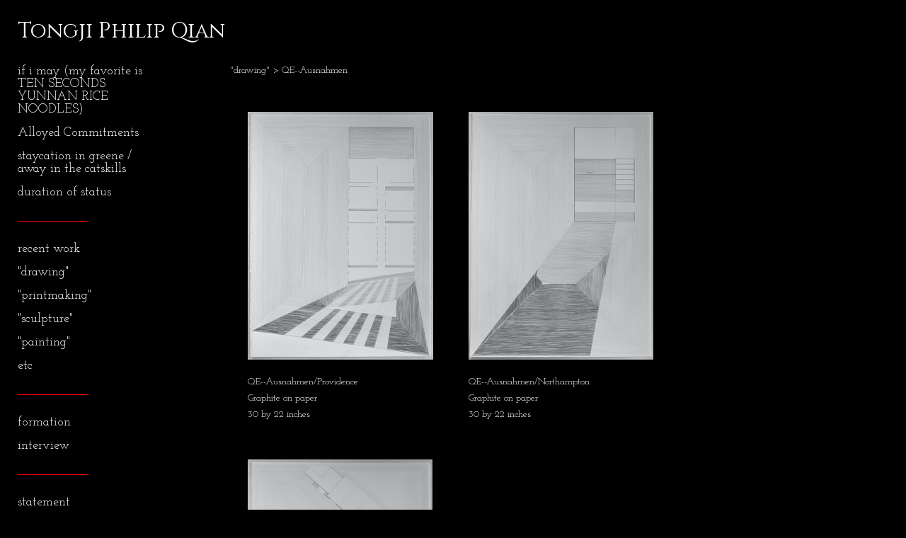

--- FILE ---
content_type: text/html; charset=UTF-8
request_url: https://tongjiphilipqian.com/-drawing----/qe-ausnahmen/1
body_size: 89003
content:
<!DOCTYPE html>
<html lang="en-us">
<head>

<title>Tongji Philip Qian  : "drawing" : QE--Ausnahmen</title>
<meta http-equiv="Content-Type" content="text/html; charset=utf-8">
<meta name="viewport" content="width=device-width,initial-scale=1.0,maximum-scale=2.0,user-scalable=no">
<meta name="google-site-verification" content="O8v8wkQI7R-4siR0Zt9bdf7EJDGxTZ_nFINpcbZad1k" />
<meta name="description" content="Artworks of Tongji Philip Qian">
<meta name="apple-mobile-web-app-capable" content="yes">
<meta http-equiv="X-UA-Compatible" content="IE=Edge" />
<meta property="og:title" content="Tongji Philip Qian" />
<link href="https://d1q9t4wl4zmqsg.cloudfront.net/v91/css/normalize.css" rel="stylesheet" type="text/css">
<link href="https://d1q9t4wl4zmqsg.cloudfront.net/v91/css/global.css" rel="stylesheet" type="text/css">
<link rel="icon" href="https://tongjiphilipqian.com/artistInfo/tongjiph/icon/favicon.ico?11513" type="image/x-icon" />
<link href="https://d1q9t4wl4zmqsg.cloudfront.net/v91/images/fontIcons-1-4/style.css" rel="stylesheet" type="text/css">
<link rel="stylesheet" type="text/css" href="https://d1q9t4wl4zmqsg.cloudfront.net/v91/js/lightbox/icLightbox.css" media="screen" /><link href="https://tongjiphilipqian.com/rss/news" rel="alternate" type="application/rss+xml" title="Tongji Philip Qian news feed" /><link rel="stylesheet" type="text/css" href="https://d1q9t4wl4zmqsg.cloudfront.net/v91/js/flyoutMenus/flyoutMenusVertical.css" media="screen" /><style>/* running fonts */

				.artistNameFontFamily {
					font-family: 'Cinzel';
				}
				
				.bodyFontFamily {
					font-family: 'Josefin Slab';
				}
				</style><link href="//fonts.googleapis.com/css?family=Cinzel|Josefin+Slab" rel="stylesheet" type="text/css"><style>
body {
	border-top:1px solid #000000;
	margin-top:-1px;
}

#rightCol,#leftCol {
	padding:0;
}




#emailSharingButtonContainer .icon-emailEnvelope {
	font-size:16px;
	color:#ffffff;
}


	
		.hRect,
		.vRect {
			background-color:#ffffff;
		}
		
		
		.shareStrip {
			display:none;
			z-index:10;
			/* background-color:#000000; */
			background-color:transparent;
		}
		
		#leftCol {
			padding-right:25px;
		}
		

		.artistNameLinkBlock {
			vertical-align:top;
		}
		
		
				
					#leftCol {
						min-width:125px;
						max-width:225px;
						width:auto;
					}
					
					#treeContainer, #navList {
						width:auto;
						min-width:0;
					}
				
				
		
		#treeContainer #ul1 li {
			max-width:100%;
		}
		
		#ul1 {
			margin-top:-11px;
		}
		
		
						
						#mainContainer {
							width:100%;
						}
						
						
					#rightCol {
						max-width:900px; 
						margin-left:250px;
					}
					
					
				
					

			body {
						text-align:left;
					}
				
				
				#navList {
					margin-left:0;
			
				}
				
				#ul1 {
					padding-left:0;
				}
					
				#leftCol {
					padding-left:25px;
					
				}
				
				.artistNameLinkBlock {
					margin-bottom:25px;
				}
				
				#rightCol {
					padding-top:36px;
				}
				
				#treeContainer,
				#navList {
					margin-top:0px;
				}
				
				.horizontalStandardLayoutItem {
					margin-left:25px;
				}
				
				#verticalHomePageImageContainer {
					margin:auto;
					display:inline-block;
				}
					
				#carouselContainer {
					padding-top:0;
				}
				
				#imageGalleryDescripSeparator,
				hr.nestedLinksItemSeparator,
				#articlesContainer .itemSeparator,
				#videoItemsContainer .itemSeparator,
				.biblioSectionContainer .itemSeparator {
					margin-left:25px;
				}
				
				#leftCol {
					position:absolute;
					top:25px;
				}
				

				#rightCol {
					display:block;
					top:25px;
				}
				
				
				#masthead {
					position:absolute;
				}
				
				#breadCrumbContainer, 
				#imageGalleryStatementLinkContainer, 
				{
					position:relative;
				}
				
					
		
			#mainContentContainer {
				
				min-width:620px;
			}
		
			.horizontalNavSeparator{
				border: none 0;
				width: 50%; 
				height: 1px;
				margin:10px 0 10px 0;
				border-bottom: 1px solid #ff0000;	
			}
			
			#horizontalStandardLayoutItemContainer {
				margin-left:0;
				display:block;
				margin:25px 0 25px 25px;
				text-align:center;
			}
			
		
			.footer {
				
				margin-top:35px; 
				text-align:center;
			}
			
			
			
			
	.footer {
		margin-top:0;
		margin-bottom:0;
		padding-top:0;
		padding-bottom:15px;
		opacity:0;
	}

	
			/*
			#treeContainer {
				min-width:225px;
			}

			#ul1 li, #navList {
				width:200px;
			}
			*/
			
		#loader {
			position:fixed;
			z-index:10000;
			top:0px;
			right:0px;
			padding:4px;
		}
		#ul1 ul	{
				display:none;
			}
			
			#ul1 ul.flyoutUlBlock {
				display:block;
			}
			
			#ul1 ul.flyoutUlNone {
				display:none;
			}
			
			
			.verticalLangMenu {
				position:fixed;
				bottom:auto;
				top:10px;
				right:20px;
				line-height: 1.3em;
			}
		

		#onSmallArtistName  {
			display:none;
		}

		@media screen and (max-width: 770px) {
			
			body,html {
				height:auto;
			}
				
			body {
				text-align:left;
			}

			#mainContainer {
				width:100%;
				margin:0 0 25px 0;
				padding:0;
			}

			#masthead {
				position:relative;
				height:auto;
				width:auto;
				padding:25px;
			}

			#masthead,
			#onSmallMenuBarsIcon {
				-moz-user-select: -moz-none;
				-khtml-user-select: none;
				-webkit-user-select: none;
				-ms-user-select: none;
				user-select: none;
			}


			#masthead #onSmallMenuBarsIcon,
			#topNavContainer #onSmallMenuBarsIcon,
			#masthead #onSmallMenuTextIcon,
			#topNavContainer #onSmallMenuTextIcon {
				display:block;
			}
			
			
			#flyoutMenusContainer,
			#navList,
			.onSmallDisplayBlock .artistNameElement {
				text-align:left;
			}
			
			#customNameImage {
				max-width:670px;
			}
			
			
			#topNavContainer {
			/*	position:absolute; */
				display:block !important;
				padding-left:0;
				padding-right:0;
				padding-top:15px;
				position:relative;
				text-align:center;
				border-bottom:0;
				width:100%;
			}
			
			
			#colsContainer {
				border:0;
			}
			
			#leftCol {
				position:absolute;
			}

			#leftCol #ul1.navTree {
				padding-left:0;
			}
			
			#rightCol {
				width:100%;
				min-width:inherit;
				max-width:inherit;
				margin-left:auto;
				margin-right:auto;
				border:0;
				display:block;
				padding-top:0;
				padding-right:0!important;
				text-align:center;
			}
			
			.artistNameLinkBlock .artistNameElement,
			#ul1,
			#navList {
				white-space:normal;
			}

			.artistNameLinkBlock .artistNameElement {
				letter-spacing:normal;
			}

			#navList li {
				display:block;
				margin-bottom:15px;
			}

			#ul1 ul,
			#ul1 ul ul,
			#ul1 ul ul ul,
			#ul1 ul.flyoutUlNone {
				position:relative;
				display:block;
				left:0;
			}

			/* horizontal tree fix*/
			#topNavContainer #ul1 li {
				display:block;

			}

			#topNavContainer  #ul1 li ul li {
				margin-left:25px;
			}

			.onSmallMenuIconBar {
				background-color:#c40202;
			}

			#onSmallMenuTextIcon {
				border-color:#c40202;
				color:#c40202;
				background-color:#000000;
			}

			
			#leftCol {
				display:none;
				background-color:#000000;
				padding-right:25px;
				padding-left:25px;

			}
			
			#leftCol .artistNameElement {
				margin-left:0;
			}
			
			#topNavContainer .artistNameLinkBlock  {
				display:block;
				padding-left:25px;
				padding-right:25px;
			}
			
			#topNavContainer .artistNameLinkBlock #customNameImage {
				padding-left:0;
				margin-left:0;
			}
			
			#topNavContainer .artistNameLinkBlock  .artistNameElement {
				padding:0;
				margin:0;
			}
			
			#topNavContainer.onSmallDisplayBlock {
				display:inline-block;
				width:inherit;
				text-align:left;
				position:absolute;
				background-color:#000000;
				top:0;
				z-index:102;
				padding-right:20px;
			}
			
			#flyoutMenusContainer.onSmallDisplayBlock,
			#leftCol.onSmallDisplayBlock {
				display:inline-block;
				width:inherit;
				padding-top:25px;
				top:0;
	
			}
			
			#flyoutMenusContainer {
				line-height:1.7em;
			}
			
			#navList {
				margin-top:15px;
			}
			
			#onSmallArtistName.onSmallDisplayBlock,
			#navList.onSmallDisplayBlock
			 {
				display:block;
			}

			.verticalLangMenu,
			.horizontalLangMenu,
			#navList,
			#flyoutMenusContainer,
			#leftCol.onSmallDisplayNone,
			#flyoutMenusContainer.onSmallDisplayNone,
			#navList.onSmallDisplayNone {
				display:none;
			}
			
			#onSmallVerticalMasthead,
			#onSmallArtistName {
				display:block;
			}	
			
			#horizontalNavBorder {
				display:none;
			}
			
			#breadCrumbContainer, #imageGalleryStatementLinkContainer, #navOnLeftTopPager, #backToGalleryTopArrowDiv {
				margin-top:0;
			}
			
			#backToGalleryTopArrowDiv {
				margin-bottom:25px;
			}
			
			#mainContentContainer,
			#rightCol #mainContentContainer {
				width:100%;
				min-width:0;
				margin-top:0;
				padding-top:0;
			}
			
			
			#carouselContainer {
				margin-left:0;
				padding-left:20px;
				text-align:left;
			}
			
			#carouselContainer .carouselLeftCol,
			#carouselLeftColInnerWrapper {
				margin-left:0;
				margin-right:0;
			}

			#frontImage
			 {
				margin:auto;
				padding-left:0;
			}
			
			
			
			#homePageImageInfoDiv,
			#homePageImageStatement {
				padding-left:0;
			}
			
			#frontImage {
				max-width:90%;
			}

			#verticalHomePageImageContainer > a,
			#verticalHomePageImageContainer img {
				display:block;
			}
			
			#mainContentContainer #verticalStandardContainer {
				width:100%;
				min-width:0;
				padding:20px 0 0 0;
				white-space:normal;
			}
			
			#verticalHomePageImageContainer {
				margin:auto;
				display:inline-block;
				padding-top:0;
				padding-bottom:20px;
			}
			
			#verticalHomePageImageContainer #slideshow {
				margin:20px;
			}
			
			.artImageContainer {
				text-align:center;
			}
			
			.artImageContainer .thumb img,
			#galleryBigItemContainer {
				margin-left:auto;
				margin-right:auto;
			}
			
			
			div.imageInfoBig {
				max-width:480px !important;
				min-width:0 !important;
			}
			
			
			#carouselTable .artImageContainer .thumb img {
				margin-left:0;
			}
			
			.jcarousel-clip-horizontal, .jcarousel-container-horizontal,#mycarouselContainerWrapper .jcarousel {
				width:auto !important;
			}
			
			.verticalNestedItemHeadingContainer {
				padding-left:0;
			}

			#verticalNestedItemsContainer,
			#verticalNestedItemsContainer .nestedItemContainer,
			#verticalNestedItemsContainer .nestedItemContainer .verticalNestedItemHeadingContainer {
				display:block;
			}
			
			.nestedHeaderTextLinkVertical,
			.verticalNestedItemDescripContainer {
				max-width:450px;
				display:block;
				margin-bottom:0px;
			}
			
			.verticalNestedItemDescripContainer {
				padding-left:0;
				display:block;
			}
			
			.verticalNestedItemHeadingContainer {
				margin-bottom:20px;
				padding-bottom:0;
			}
			
			#smallGridTable td {
				display:inline-block;
			}
			
			#smallGridTable td.smallGridCellNoContent {
				display:none;
			}
			
			#smallGridTable tr {
				display:inline;
			}
			

			.minRightSideWidth {
				min-width:0;
			}
			
			
			
			#textPageContainer,
			.textBlockWidth {
				max-width:450px;
				width:85% !important;
				padding-right:25px;
			}
			

			/* gallery conversions */

			#mainContentContainer #stackedContainer,
			#mainContentContainer #justifiedContainer {
				width:auto;
				min-width:0;
			}

			.justifiedStandardThumbPage {
				min-width:0 !important;
			}

			#mainContentContainer #slideshow,
			#mainContainer #slideshow {
				margin-left:20px;
				margin-right:20px;
			}
			
			#horizontalHomePageImageContainer #slideshow,
			#verticalHomePageImageContainer #slideshow {
				min-width:0 !important;
			}
			
			#horizontalStandardLayoutItemContainer {
				margin-left:25px;
			}
			.horizontalStandardLayoutItem {
				margin-left:0;
				margin-right:0;
			}

			#rightImageInfoDiv {
				display:block;
				margin-top:20px;
			}
			
			div.pdfIconFloatContainer {
				max-width:none;
			}
			
			.pdfIconContainer {
				margin-right:25px;
				margin-bottom:25px;
			}

			.footer {
				padding-top:0;
				padding-bottom:25px;
				margin:auto;
			}
			
			#longTextContainer {
				padding-left:0px;
				padding-right:0px;
			}
			
			.artImageContainer img,
			.artImageContainer .protectorContainer,
			#galleryBigItemContainer,
			#galleryBigItemContainer div.protectorContainer,
			#galleryBigItemContainer img,
			a#largeImage,
			.centeringDiv,
			#slideshow .thumb img,
			#horizontalHomePageImageContainer img,
			#horizontalHomePageImageContainer  div.protectorContainer,
			#verticalHomePageImageContainer,
			#verticalHomePageImageContainer #slideshow img,
			#verticalHomePageImageContainer div.protectorContainer,
			#frontImage,
			.footer,
			.verticalStandardItem,
			.imageItemContainer,
			.tumblr_posts,
			#blogPageContainer img,
			#textPageContainer img,
			.defaultImageVertical,
			.verticalNestedItemHeadingContainer,
			#customNameImage,
			.gridItemContainer,
			.gridItemContainer img,
			#flyoutMenusContainer.onSmallDisplayBlock, 
			#leftCol.onSmallDisplayBlock,
			.zoomContainer,
			.newsArticle,
			.newsArticleImage,
			.newsArticleText img,
			.artistNameLinkBlock,
			.artistNameElement img,
			.artistNameElement,
			#carouselContainer,
			#horizontalCarouselElementsContainer,
			#horizontalCarouselElementsContainer #carouselTable,
			#slideshow,
			#slideshow div.protectorContainer,
			#gridItemsContainer,
			#searchResultsContainer img
			 {
				max-width:100% !important;
				max-height:none !important;
				width:auto !important;
				height:auto !important;
				
			}
		
			
			.verticalNestedItemHeadingContainer {
				display:block;
			}
			
			#gridItemsContainer .clearingDiv {
				clear:none;
				display:none;
			}

			#justifiedContainer {
				display:block;
				text-align:center !important;
				margin:0 !important;
			}
			
	
			

			
			
			#carouselContainer {
				min-width:0 !important;
			}
			
			
			#horizontalCarouselElementsContainer #carouselTable {
				text-align:center;
			}
			
			#horizontalCarouselElementsContainer #carouselTable .imageItemContainer {
				display: inline-block;
			    margin: auto;
			}
			
			#slideshowCarouselContainer {
				visibility:hidden;
				position:fixed;
			}
			
			#slideshowContainer {
				text-align:center;
				padding-left:0!important;
				padding-right:0!important;
				margin:0;
			}
			
			#slideshow {
				text-align:left;
				display:block;
				max-width:100% !important;
				margin:auto;
			
			}
			
			
			#slideShowLoader,
			#slideshowPagingArrowsContainer {
				display:none !important;
			}
			
		
			#slideshow .slideShowImageDiv
			 {
				display:block !important;
				margin:0 0 40px 0 !important;
		
			}
			
			#slideshow .slideShowImageDiv object, 
			#slideshow .slideShowImageDiv iframe {
				margin:0 !important;
			}
			.onSmallBody #slideshowLoader {
				display:none;
			}
			
			#horizontalHomePageImageContainer #slideshow .slideShowImage,
			#verticalHomePageImageContainer #slideshow .slideShowImage {
				display:block !important;
				margin:0 0px 30px 0 !important;
			}
			
			#verticalHomePageImageContainer #slideshow {
				padding-right:0;
			}
			
			#slideshow .slideShowImageDiv img,
			#slideshow .imageInfoBig {
				margin-left:0 !important;
				margin-right:0 !important;
			}
			
			#slideshow .slideShowImageDiv img {
				visibility:visible !important;
			}
			
			.slideShowCarouselWrapper .jcarousel-skin-tango .jcarousel-container-horizontal {
				margin-left:auto;
			}
			
			#enlargedViewContent #enlargedViewPagingControls {
				margin-bottom:20px;
			}

			#enlargedViewContainer {
				margin-left:20px;
				margin-right:20px;
			}

			#enlargedViewContent {
				margin-left:0;
				margin-right:0;
				max-width:100%;
			}

			.videoItem > a > img {
			    height: auto;
			    max-width: 100%;
			}

			.biblioItemContainer {
				white-space:nowrap;
			}
			
			.biblioItemContainer .biblioItemIconContainer,
			.biblioItemContainer .bibItemDescrip {
				white-space:normal
			}
			
			.biblioItemContainer .bibItemDescrip {
				width:auto;
				max-width:60%;
			}
			
			.biblioItemContainer .biblioItemIconContainer {
				width:auto;
				min-width:30%;
			}
			
			.newsArticle {
				padding-right:25px;
			}
			.singleVideoSection {
				max-width:100%;
				display:block;
			}
				
					.horizontalStandardLayoutItem,
					.verticalStandardItem {
						display:block;
					}
					.imageItemContainer {
						margin-bottom:20px;
					}

					
					#mainContentContainer  {
						top:0;
					}

					
				#navList {
					margin-left:0;
				}
				
				#horizontalStandardLayoutItemContainer {
				margin-right:25px;
				}
					
					
						.footer{
							padding-left:25px;padding-right:25px;
						}
						
				
				#leftCol .artistNameLinkBlock {
					display:block;
					margin-bottom:20px;
					}

		}
		div.legacyLoaderCss > div { background-color:#cccccc;}
.largeArrowUp { font-size:10.8px;color:#c7c7c7;opacity:0.8; }
.largeArrowUp:hover { color:#c7c7c7; }
.largeArrowDown { font-size:10.8px;color:#c7c7c7;opacity:0.8; }
.largeArrowDown:hover { color:#c7c7c7; }
.largeArrowRight { font-size:21.6px;color:#c7c7c7;opacity:0.8; }
.largeArrowRight:hover { color:#c7c7c7; }
.largeArrowLeft { font-size:21.6px;color:#c7c7c7;opacity:0.8; }
.largeArrowLeft:hover { color:#c7c7c7; }
.smallArrowUp { font-size:6px;color:#c7c7c7;opacity:0.8; }
.smallArrowUp:hover { color:#c7c7c7; }
.smallArrowDown { font-size:6px;color:#c7c7c7;opacity:0.8; }
.smallArrowDown:hover { color:#c7c7c7; }
.smallArrowRight { font-size:12px;color:#c7c7c7;opacity:0.8; }
.smallArrowRight:hover { color:#c7c7c7; }
.smallArrowLeft { font-size:12px;color:#c7c7c7;opacity:0.8; }
.smallArrowLeft:hover { color:#c7c7c7; }
.close { font-size:12px;color:#c7c7c7;opacity:1; }
.close:hover { color:#c7c7c7; }
.pdfTextPages { font-size:16px;color:#b33d3d;opacity:1; }
.pdfTextPages:hover { color:#b33d3d; }
.buy { font-size:15px;color:#e0e0e0;opacity:1; }
.buy:hover { color:#e0e0e0; }
.cart { font-size:15px;color:#e0e0e0;opacity:1; }
.cart:hover { color:#e0e0e0; }
.pause { font-size:12px;color:#c7c7c7;opacity:1; }
.pause:hover { color:#c7c7c7; }


body {
	color:#ffffff; 
	background-color:#000000; 
	font-size:16px; 
	background-image: none;
/*	line-height:18px; */
}

.legacyLoaderCss > div {
	background-color:#ffffff; 
}

.artistNameElement {
	font-size:30px;
	line-height:38px;
	color:#ffffff;
	letter-spacing:0em;
}

/* move to global.css */
.artistNameLinkBlock {
	line-height:0;
}


a,  
.bodyEmph,
.langSelected 
{color:#ffffff;}


a 
	{
		color:#ffffff;
		text-decoration:underline;
	}

		a:hover,
		.bodyEmph:hover
			{
				text-decoration:none;
				color:#ffffff;
			}
		
		
		a.navBold,
		.nonLinkedParent.navBold,
		.shareLabelText,
		.shareStripItem,
		.shareStripIcon {
			font-size:18px;
		}
		
		a.nav,
		.nonLinkedParent.nav,
		#treeContainer.list .nonLinkedParent.nav:hover,
		a.trigger,
		.nonLinkedParent.trigger {
			color:#ffffff;
			text-decoration:none;
			font-size:18px;
		}
		
		
		
		
				.navTreeItem {
					padding-top:15px;
					line-height:18px;
				}

				#navList li {
					margin-bottom:15px;
					line-height:18px;
				}

				.horizontalNavSeparator {
					margin-top:15px;
					margin-bottom:15px;
				}

				
				a.nav:hover,
				.nonLinkedParent.nav:hover,
				a.trigger:hover,
				.nonLinkedParent.trigger:hover {
					text-decoration:underline;
					color:#de1818;
				}
				
		.listTab 
			{
			 	background-color:#000000;
			}
			.imageInfo
	{
		font-size:14px;
		/* line-height:18px; */
	}	
	
	.pagingWithArrowsText {
		font-size:14px;
		/* padding-top:0px; */
	}
	
 	.galleryPager,
	#breadCrumbContainer,
	#lightbox-image-details-currentNumber,
	#imageGalleryStatementLink {
		font-size:14px;	
	}

.footer, 
.footer a, 
.footer a:hover, 
.lightGray
	{
		color:#ffffff; 
		text-decoration:none; 
		font-size:10px
	}

.imageInfoBig
	{
		font-size:16px;
	}
.itemSeparator {
	border-bottom:1px solid #cccccc;
}





		
				/* Advanced Custom CSS Begin */
				#navId-230,
#navId-28,
#navId-231,
#navId-246,
#navId-247,
#navId-237,
#navId-206 {
    

 /* font-weight:bold; */
    /* color:#CCC; */
    
}

/* Text link below images style */
.imageInfoDescrip > a {

    /* font-weight:bold; */
    color:#E30202;
    /* text-decoration:underline; */
}

#rightCol {
    margin-left:300px;
}

/* Remove custom left margin on mobile */
.onSmallBody #rightCol {
    margin-left:auto;
}

/* Mobile menu font size */
#onSmallMenuTextIcon {
    font-size: 18px;
}

/* Force the width of the home page image */
#frontImage {
    max-width:600px;
}
				/* Advanced Custom CSS End */
			</style><script type="text/javascript" src="https://d1q9t4wl4zmqsg.cloudfront.net/v91/js/jquery.js"></script>
<script type="text/javascript" src="https://d1q9t4wl4zmqsg.cloudfront.net/v91/js/smartScroll.js"></script>

<script type="text/javascript" src="https://d1q9t4wl4zmqsg.cloudfront.net/v91/js/jquery.imagesloaded.min.js"></script><script type="text/javascript" src="https://d1q9t4wl4zmqsg.cloudfront.net/v91/js/global.js"></script>
<script async src="https://www.googletagmanager.com/gtag/js?id=UA-54128911-1"></script>
<script>
  window.dataLayer = window.dataLayer || [];
  function gtag(){dataLayer.push(arguments);}
  gtag('js', new Date());
  gtag('config', 'UA-54128911-1', { 'send_page_view': false });

  // shim the old ga function for pageviews
  window.gaLegacy = function(eventAction, eventType, eventProperty, eventValue, eventDescription) {
  	var path = window.location.pathname;
	if(window.location.pathname && (window.location.pathname.length === 0 || window.location.pathname.substring(0, 1) !== '/'))
	{
		path = '/' + path;
	}
	console.log('sent ga page view');
	if(eventAction == 'send')
	{
		if(eventType == 'pageview')
		{
			window.gtag('event', 'page_view', {
				page_location: document.location.href,
				page_path: path,
				page_title: document.title
			});
		}
		else 
		{
			window.gtag('event', eventType, {
				eventProperty: eventValue,
				eventDescription: eventDescription
			});
		}
		
	}
	
  }

</script>
						<script>

var url = document.URL;
url = url.split('?')[0].replace('&previewMode=yes','');
var urlArr = url.split('/');
var urlArrLen = urlArr.length;
var urlLastDir = urlArr[urlArrLen - 1];
var urlSecondToLastDir = urlArr[urlArrLen - 2];
var urlThirdToLastDir = urlArr[urlArrLen - 3];

var randomToken = '11513';
var imagePath = 'https://d3zr9vspdnjxi.cloudfront.net/';
var webPath = 'https://tongjiphilipqian.com/';
var accountName = 'tongjiph';
var useGoogleAnalytics = '1';
var useSmartScroll = 1;
var hp = 1;
var imageCdn = 'https://d1q9t4wl4zmqsg.cloudfront.net/v91/';
var smallArrowRight = '<span class="icon-corner-right-3-arrow smallArrowRight smallArrow" aria-label="Right arrow"></span>';
var smallArrowLeft = '<span class="icon-corner-left-3-arrow smallArrowLeft smallArrow" aria-label="Left arrow"></span>';
var smallArrowRightDown = '';
var smallArrowLeftDown = '';
var enableLegacyMouseovers = '1';
var resizeForSmallScreens = '1';
var deviceType = 'computer';
var onSmallBreakPoint = 770;
var siteVersion = 91;
var urlDescriptionToShare = encodeURIComponent('Tongji Philip Qian');
var urlToShare = encodeURIComponent(webPath);
var twitterButtonUrl = 'root';
var urlNamePrefix = '-drawing----/';
var currentNavUrlName = 'qe-ausnahmen';
var twitterName = '';
var pageNumber = '1';
var useCarousel = '';
var useStacked = '';
var lightboxPageNumber = '';
var lightBoxImagePath = 'biggest';
var icLightboxIsSet = false;
var autoLaunchLightbox = false;
var usePushState = '1';
var firstLoad = '1';
var galleryHasPaging = '1';
var fixedMainNav = '1';
var displaySuperSizedLoader = 1;
var scaleSlideShow = '';
var onHomePage = false;
var homePageImageOption = '0';
var enlargedViewOn = false;
var pageType = 'gall';
var zoomMultiple = false;
var bordersOn = '0';
var fadeInImages = '0';
var mobileMenuOpen = false;
var mobileNavStyle = 'animateDown';
var stickyFooter = '1';
var lightboxLoader = '<div aria-busy="true" class="legacyLoaderCss lightboxLoader loading"><div class="loadingBox1"></div><div class="loadingBox2"></div><div class="loadingBox3"></div></div>';
var makeIcVideosResponsive = 1;
</script>

<script>
$(document).ready(function(){
	$('.thumb').click(function(e)
	{
	    e.preventDefault();
	});
});

</script>
</head>


	<body  class="bodyFontFamily navPositionLeft pageTypeGall" id="gall324"><div id="mainContainer">
	<div id="masthead" class="cf">
				
			<script>
				
			$(document).ready(function(){

						var originalLeftColVisibility = $('#leftCol').is(':visible');
						
						$(window).scroll(function(){

							if( mobileMenuOpen == false)
							{
								smartScrollVertical(originalLeftColVisibility);
							}
							

						});

						$(window).resize(function(){
							smartScrollVertical(originalLeftColVisibility);
						});

						$(window).on( 'DOMMouseScroll mousewheel', function ( event ) {
							//smartScrollVertical(originalLeftColVisibility);
						});
			});
				
			</script>
			
			<div id="onSmallArtistName"><a role="heading" aria-level="1" href="https://tongjiphilipqian.com/" class="artistNameLinkBlock"><span class="artistNameElement artistNameFontFamily">Tongji Philip Qian</span></a></div><div aria-label="Mobile navigation toggle" id="onSmallMenuBarsIcon" data-orientation="left">
								<div class="onSmallMenuIconBar"></div>
								<div class="onSmallMenuIconBar"></div>
								<div class="onSmallMenuIconBar"></div>
						  </div></div>
<div id="colsContainer">	
	<div id="leftCol">
			<a role="heading" aria-level="1" href="https://tongjiphilipqian.com/" class="artistNameLinkBlock"><span class="artistNameElement artistNameFontFamily">Tongji Philip Qian</span></a><div id="treeContainer" class="doubleBottomMargin flyout">
<ul id="ul1"  class="navTree   navTable">
<li id="navId-381" class="navTreeItem" ><a href="https://tongjiphilipqian.com/if-i-may-my-favorite-is-ten-seconds-yunnan-rice-noodles-"  class="nav"> if i may (my favorite is TEN SECONDS YUNNAN RICE NOODLES) </a>
<li id="navId-376" class="navTreeItem" ><a href="https://tongjiphilipqian.com/alloyed-commitments"  class="nav"> Alloyed Commitments </a>
<li id="navId-351" class="navTreeItem" ><a href="https://tongjiphilipqian.com/staycation-in-greene-away-in-the-catskills"  class="nav"> staycation in greene / away in the catskills </a>
<li id="navId-340" class="navTreeItem" ><a href="https://tongjiphilipqian.com/duration-of-status"  class="nav"> duration of status </a>
<li id="navId-347" class="navTreeItem" ><div class="horizontalNavSeparator"></div>
<li id="navId-247" class="navTreeItem" ><a href="https://tongjiphilipqian.com/recent-work"  class="nav"> recent work </a>
<li id="navId-231" class="navTreeItem" ><a href="https://tongjiphilipqian.com/-drawing----"  class="nav"> "drawing" </a>

<ul id="ul2"  class="navTree listTab ">
<li id="navId-380" class="navTreeItem" ><a href="https://tongjiphilipqian.com/-drawing----/no-risk-hour-vii"  class="nav"> No-risk Hour VII </a>
<li id="navId-378" class="navTreeItem" ><a href="https://tongjiphilipqian.com/-drawing----/lunch-break-drawings"  class="nav"> Lunch Break Drawings </a>
<li id="navId-374" class="navTreeItem" ><a href="https://tongjiphilipqian.com/-drawing----/wind-light"  class="nav"> Wind Light </a>
<li id="navId-373" class="navTreeItem" ><a href="https://tongjiphilipqian.com/-drawing----/question-mark"  class="nav"> Question Mark </a>
<li id="navId-372" class="navTreeItem" ><a href="https://tongjiphilipqian.com/-drawing----/fensterblumen"  class="nav"> Fensterblumen </a>
<li id="navId-370" class="navTreeItem" ><a href="https://tongjiphilipqian.com/-drawing----/ay-bee-see"  class="nav"> Ay Bee See </a>
<li id="navId-367" class="navTreeItem" ><a href="https://tongjiphilipqian.com/-drawing----/at-least-occasionally"  class="nav"> At Least Occasionally </a>
<li id="navId-366" class="navTreeItem" ><a href="https://tongjiphilipqian.com/-drawing----/loss-of-lust"  class="nav"> Loss of Lust </a>
<li id="navId-365" class="navTreeItem" ><a href="https://tongjiphilipqian.com/-drawing----/soft-opening"  class="nav"> Soft Opening </a>
<li id="navId-364" class="navTreeItem" ><a href="https://tongjiphilipqian.com/-drawing----/door-clinic"  class="nav"> Door Clinic </a>
<li id="navId-363" class="navTreeItem" ><a href="https://tongjiphilipqian.com/-drawing----/the-plausibility-of-expressions"  class="nav"> The Plausibility of Expressions </a>
<li id="navId-361" class="navTreeItem" ><a href="https://tongjiphilipqian.com/-drawing----/music-city"  class="nav"> Music City </a>
<li id="navId-359" class="navTreeItem" ><a href="https://tongjiphilipqian.com/-drawing----/elevated-niches"  class="nav"> Elevated Niches </a>
<li id="navId-357" class="navTreeItem" ><a href="https://tongjiphilipqian.com/-drawing----/a-planting-conumdrum"  class="nav"> A Planting Conumdrum </a>
<li id="navId-356" class="navTreeItem" ><a href="https://tongjiphilipqian.com/-drawing----/save-the-mustard"  class="nav"> Save the Mustard </a>
<li id="navId-342" class="navTreeItem" ><a href="https://tongjiphilipqian.com/-drawing----/to-from-chicago-with-thanks"  class="nav"> To/From Chicago with Thanks </a>
<li id="navId-341" class="navTreeItem" ><a href="https://tongjiphilipqian.com/-drawing----/three-three-four-fur"  class="nav"> Three-three Four-fur </a>
<li id="navId-339" class="navTreeItem" ><a href="https://tongjiphilipqian.com/-drawing----/ten-minute-holidays-drawings"  class="nav"> Ten-minute Holidays Drawings </a>
<li id="navId-337" class="navTreeItem" ><a href="https://tongjiphilipqian.com/-drawing----/songs-of-nature"  class="nav"> Songs of Nature </a>
<li id="navId-335" class="navTreeItem" ><a href="https://tongjiphilipqian.com/-drawing----/left-and-right-footed-drawings"  class="nav"> Left- and Right-footed Drawings </a>
<li id="navId-332" class="navTreeItem" ><a href="https://tongjiphilipqian.com/-drawing----/summer-tautologies"  class="nav"> Summer Tautologies </a>
<li id="navId-331" class="navTreeItem" ><a href="https://tongjiphilipqian.com/-drawing----/a-rectangle-drawn-by-the-right-hand-and-everything-else-by-the-other"  class="nav"> A Rectangle Drawn By The Right Hand And Everything Else By The Other </a>
<li id="navId-330" class="navTreeItem" ><a href="https://tongjiphilipqian.com/-drawing----/simultaneous-drawings"  class="nav"> Simultaneous Drawings </a>
<li id="navId-328" class="navTreeItem" ><a href="https://tongjiphilipqian.com/-drawing----/trilateral-negotiation"  class="nav"> Trilateral Negotiation </a>
<li id="navId-327" class="navTreeItem" ><a href="https://tongjiphilipqian.com/-drawing----/temporary-fonts"  class="nav"> Temporary Fonts </a>
<li id="navId-325" class="navTreeItem" ><a href="https://tongjiphilipqian.com/-drawing----/international-grids"  class="nav"> International Grids </a>
<li id="navId-324" class="navTreeItem" ><a href="https://tongjiphilipqian.com/-drawing----/qe-ausnahmen"  class="navBold"> QE--Ausnahmen </a>
<li id="navId-323" class="navTreeItem" ><a href="https://tongjiphilipqian.com/-drawing----/senza-equilibrio"  class="nav"> Senza Equilibrio </a>
<li id="navId-322" class="navTreeItem" ><a href="https://tongjiphilipqian.com/-drawing----/ridgeway-not-dainite"  class="nav"> Ridgeway Not Dainite </a>
<li id="navId-320" class="navTreeItem" ><a href="https://tongjiphilipqian.com/-drawing----/w-i-s"  class="nav"> W-I-S </a>
<li id="navId-318" class="navTreeItem" ><a href="https://tongjiphilipqian.com/-drawing----/friday-and-every-three-sundays"  class="nav"> Friday and Every Three Sundays </a>
<li id="navId-316" class="navTreeItem" ><a href="https://tongjiphilipqian.com/-drawing----/haus"  class="nav"> Haus </a>
<li id="navId-315" class="navTreeItem" ><a href="https://tongjiphilipqian.com/-drawing----/wunderground"  class="nav"> Wunderground </a>
<li id="navId-314" class="navTreeItem" ><a href="https://tongjiphilipqian.com/-drawing----/after-marfa"  class="nav"> After Marfa </a>
<li id="navId-313" class="navTreeItem" ><a href="https://tongjiphilipqian.com/-drawing----/dopo-spoleto"  class="nav"> Dopo Spoleto </a>
<li id="navId-312" class="navTreeItem" ><a href="https://tongjiphilipqian.com/-drawing----/homage-to-yukata-xx-yy-xy-yx-"  class="nav"> Homage to Yukata (xx, yy, xy, yx) </a>
<li id="navId-310" class="navTreeItem" ><a href="https://tongjiphilipqian.com/-drawing----/kino-spielraum"  class="nav"> Kino--Spielraum </a>
<li id="navId-306" class="navTreeItem" ><a href="https://tongjiphilipqian.com/-drawing----/no-risk-hour"  class="nav"> No-risk Hour </a>
<li id="navId-302" class="navTreeItem" ><a href="https://tongjiphilipqian.com/-drawing----/before-cpp"  class="nav"> Before CPP </a>
<li id="navId-301" class="navTreeItem" ><a href="https://tongjiphilipqian.com/-drawing----/homage-to-p-w-----"  class="nav"> Homage to "P.W."  </a>
<li id="navId-300" class="navTreeItem" ><a href="https://tongjiphilipqian.com/-drawing----/alten"  class="nav"> Alten </a>
<li id="navId-299" class="navTreeItem" ><a href="https://tongjiphilipqian.com/-drawing----/das-leben-der"  class="nav"> Das Leben Der </a>
<li id="navId-298" class="navTreeItem" ><a href="https://tongjiphilipqian.com/-drawing----/joe"  class="nav"> JoE </a>
<li id="navId-228" class="navTreeItem" ><a href="https://tongjiphilipqian.com/-drawing----/sight-size-portraiture"  class="nav"> Sight-size Portraiture </a>
<li id="navId-222" class="navTreeItem" ><a href="https://tongjiphilipqian.com/-drawing----/architectural-drawing"  class="nav"> Architectural Drawing </a>
<li id="navId-259" class="navTreeItem" ><a href="https://tongjiphilipqian.com/-drawing----/miscellaneous"  class="nav"> Miscellaneous </a>

</ul>
<li id="navId-28" class="navTreeItem" ><a href="https://tongjiphilipqian.com/-printmaking----"  class="nav"> "printmaking" </a>

<ul id="ul3"  class="navTree listTab ">
<li id="navId-243" class="navTreeItem" ><a href="https://tongjiphilipqian.com/-printmaking----/woodblock-prints"  class="nav"> Woodblock Prints </a>

<ul id="ul4"  class="navTree listTab ">
<li id="navId-304" class="navTreeItem" ><a href="https://tongjiphilipqian.com/-printmaking----/woodblock-prints/points-of-interest"  class="nav"> Points of Interest </a>
<li id="navId-279" class="navTreeItem" ><a href="https://tongjiphilipqian.com/-printmaking----/woodblock-prints/-disquality----"  class="nav"> "Disquality" </a>
<li id="navId-272" class="navTreeItem" ><a href="https://tongjiphilipqian.com/-printmaking----/woodblock-prints/chance-and-forms-2016"  class="nav"> Chance and Forms 2016 </a>
<li id="navId-270" class="navTreeItem" ><a href="https://tongjiphilipqian.com/-printmaking----/woodblock-prints/i-ching-in-progress"  class="nav"> I Ching in Progress </a>
<li id="navId-266" class="navTreeItem" ><a href="https://tongjiphilipqian.com/-printmaking----/woodblock-prints/chance-and-i-ching"  class="nav"> Chance and I Ching </a>
<li id="navId-264" class="navTreeItem" ><a href="https://tongjiphilipqian.com/-printmaking----/woodblock-prints/a-print-a-day-for-25-days"  class="nav"> A Print a Day for 25 Days </a>
<li id="navId-263" class="navTreeItem" ><a href="https://tongjiphilipqian.com/-printmaking----/woodblock-prints/chance-and-forms-original"  class="nav"> Chance and Forms Original </a>
<li id="navId-245" class="navTreeItem" ><a href="https://tongjiphilipqian.com/-printmaking----/woodblock-prints/a-square-for-sol-lewitt-s-quadrangle"  class="nav"> A Square for Sol LeWitt's Quadrangle </a>
<li id="navId-244" class="navTreeItem" ><a href="https://tongjiphilipqian.com/-printmaking----/woodblock-prints/constructivism"  class="nav"> Constructivism </a>
<li id="navId-258" class="navTreeItem" ><a href="https://tongjiphilipqian.com/-printmaking----/woodblock-prints/miscellaneous"  class="nav"> Miscellaneous </a>

</ul>
<li id="navId-282" class="navTreeItem" ><a href="https://tongjiphilipqian.com/-printmaking----/intaglio-prints"  class="nav"> Intaglio Prints </a>
<li id="navId-267" class="navTreeItem" ><a href="https://tongjiphilipqian.com/-printmaking----/silkscreen-prints"  class="nav"> Silkscreen Prints </a>

<ul id="ul5"  class="navTree listTab ">
<li id="navId-296" class="navTreeItem" ><a href="https://tongjiphilipqian.com/-printmaking----/silkscreen-prints/to"  class="nav"> To </a>
<li id="navId-291" class="navTreeItem" ><a href="https://tongjiphilipqian.com/-printmaking----/silkscreen-prints/o-e-"  class="nav"> O.E. </a>
<li id="navId-224" class="navTreeItem" ><a href="https://tongjiphilipqian.com/-printmaking----/silkscreen-prints/silk-screen-on-polymer-clay"  class="nav"> Silk Screen on Polymer Clay </a>
<li id="navId-268" class="navTreeItem" ><a href="https://tongjiphilipqian.com/-printmaking----/silkscreen-prints/miscellaneous"  class="nav"> Miscellaneous </a>

</ul>
<li id="navId-276" class="navTreeItem" ><a href="https://tongjiphilipqian.com/-printmaking----/monotype-prints"  class="nav"> Monotype Prints </a>

<ul id="ul6"  class="navTree listTab ">
<li id="navId-277" class="navTreeItem" ><a href="https://tongjiphilipqian.com/-printmaking----/monotype-prints/untitled"  class="nav"> Untitled </a>
<li id="navId-278" class="navTreeItem" ><a href="https://tongjiphilipqian.com/-printmaking----/monotype-prints/miscellaneous"  class="nav"> Miscellaneous </a>

</ul>
<li id="navId-1" class="navTreeItem" ><a href="https://tongjiphilipqian.com/-printmaking----/around-books"  class="nav"> Around Books </a>

</ul>
<li id="navId-230" class="navTreeItem" ><a href="https://tongjiphilipqian.com/-sculpture----"  class="nav"> "sculpture" </a>

<ul id="ul7"  class="navTree listTab ">
<li id="navId-377" class="navTreeItem" ><a href="https://tongjiphilipqian.com/-sculpture----/perfect-days"  class="nav"> Perfect Days </a>
<li id="navId-354" class="navTreeItem" ><a href="https://tongjiphilipqian.com/-sculpture----/a-plant-conundrum"  class="nav"> A Plant Conundrum </a>
<li id="navId-352" class="navTreeItem" ><a href="https://tongjiphilipqian.com/-sculpture----/negative-one"  class="nav"> Negative One </a>
<li id="navId-338" class="navTreeItem" ><a href="https://tongjiphilipqian.com/-sculpture----/six-tenants"  class="nav"> Six Tenants </a>
<li id="navId-336" class="navTreeItem" ><a href="https://tongjiphilipqian.com/-sculpture----/no-risk-hour-iv"  class="nav"> No-risk Hour IV </a>
<li id="navId-329" class="navTreeItem" ><a href="https://tongjiphilipqian.com/-sculpture----/with-rockburne-s-padua-dreams"  class="nav"> With Rockburne's Padua Dreams </a>
<li id="navId-321" class="navTreeItem" ><a href="https://tongjiphilipqian.com/-sculpture----/friday-and-every-three-sundays"  class="nav"> Friday and Every Three Sundays </a>
<li id="navId-319" class="navTreeItem" ><a href="https://tongjiphilipqian.com/-sculpture----/the-collector-of-lives"  class="nav"> The Collector of Lives </a>
<li id="navId-317" class="navTreeItem" ><a href="https://tongjiphilipqian.com/-sculpture----/weathering"  class="nav"> Weathering </a>
<li id="navId-307" class="navTreeItem" ><a href="https://tongjiphilipqian.com/-sculpture----/sculpted-sinopia"  class="nav"> Sculpted Sinopia </a>
<li id="navId-285" class="navTreeItem" ><a href="https://tongjiphilipqian.com/-sculpture----/cabin"  class="nav"> Cabin </a>
<li id="navId-260" class="navTreeItem" ><a href="https://tongjiphilipqian.com/-sculpture----/dimensillusion"  class="nav"> Dimensillusion </a>
<li id="navId-256" class="navTreeItem" ><a href="https://tongjiphilipqian.com/-sculpture----/dimensillusional-heir"  class="nav"> Dimensillusional Heir </a>
<li id="navId-227" class="navTreeItem" ><a href="https://tongjiphilipqian.com/-sculpture----/-to-interlock--"  class="nav"> "To Interlock" </a>
<li id="navId-232" class="navTreeItem" ><a href="https://tongjiphilipqian.com/-sculpture----/a-memorial-to-the-functionality-of-pedestals"  class="nav"> A Memorial to the Functionality of Pedestals </a>
<li id="navId-236" class="navTreeItem" ><a href="https://tongjiphilipqian.com/-sculpture----/bound-by-architectural-reality"  class="nav"> Bound by Architectural Reality </a>
<li id="navId-257" class="navTreeItem" ><a href="https://tongjiphilipqian.com/-sculpture----/miscellaneous"  class="nav"> Miscellaneous </a>

</ul>
<li id="navId-246" class="navTreeItem" ><a href="https://tongjiphilipqian.com/-painting----"  class="nav"> "painting" </a>

<ul id="ul8"  class="navTree listTab ">
<li id="navId-371" class="navTreeItem" ><a href="https://tongjiphilipqian.com/-painting----/aperol-spritz"  class="nav"> Aperol Spritz </a>
<li id="navId-362" class="navTreeItem" ><a href="https://tongjiphilipqian.com/-painting----/kalven-kelvin-calvin"  class="nav"> kalven/kelvin/calvin </a>
<li id="navId-358" class="navTreeItem" ><a href="https://tongjiphilipqian.com/-painting----/c160va"  class="nav"> C160VA </a>
<li id="navId-334" class="navTreeItem" ><a href="https://tongjiphilipqian.com/-painting----/the-guston-yuyan"  class="nav"> The Guston Yuyan </a>
<li id="navId-311" class="navTreeItem" ><a href="https://tongjiphilipqian.com/-painting----/untertitel"  class="nav"> Untertitel </a>
<li id="navId-305" class="navTreeItem" ><a href="https://tongjiphilipqian.com/-painting----/r-1-3-1-4-r"  class="nav"> R 1.3/1.4 R </a>
<li id="navId-288" class="navTreeItem" ><a href="https://tongjiphilipqian.com/-painting----/einheit"  class="nav"> Einheit </a>
<li id="navId-284" class="navTreeItem" ><a href="https://tongjiphilipqian.com/-painting----/the-field-of-printmaking"  class="nav"> The Field of Printmaking </a>
<li id="navId-283" class="navTreeItem" ><a href="https://tongjiphilipqian.com/-painting----/201-edition-numbers"  class="nav"> 201 Edition Numbers </a>
<li id="navId-269" class="navTreeItem" ><a href="https://tongjiphilipqian.com/-painting----/chance-paintings"  class="nav"> Chance Paintings </a>
<li id="navId-221" class="navTreeItem" ><a href="https://tongjiphilipqian.com/-painting----/homage-to-johns-rauschenberg-and-lewitt"  class="nav"> Homage to Johns, Rauschenberg, and LeWitt </a>

</ul>
<li id="navId-289" class="navTreeItem" ><a href="https://tongjiphilipqian.com/etc"  class="nav"> etc </a>

<ul id="ul9"  class="navTree listTab ">
<li id="navId-355" class="navTreeItem" ><a href="https://tongjiphilipqian.com/etc/no-risk-hour-v"  class="nav"> No-risk Hour V </a>
<li id="navId-353" class="navTreeItem" ><a href="https://tongjiphilipqian.com/etc/a-key-to-the-catskills"  class="nav"> A Key to the Catskills </a>
<li id="navId-348" class="navTreeItem" ><a href="https://tongjiphilipqian.com/etc/-see-you-soon----"  class="nav"> "see you soon" </a>
<li id="navId-333" class="navTreeItem" ><a href="https://tongjiphilipqian.com/etc/thirty-four-condition-reports"  class="nav"> Thirty-four Condition Reports </a>
<li id="navId-303" class="navTreeItem" ><a href="https://tongjiphilipqian.com/etc/verso"  class="nav"> verso </a>
<li id="navId-297" class="navTreeItem" ><a href="https://tongjiphilipqian.com/etc/to-installation"  class="nav"> To Installation </a>
<li id="navId-295" class="navTreeItem" ><a href="https://tongjiphilipqian.com/etc/outlet"  class="nav"> Outlet  </a>
<li id="navId-293" class="navTreeItem" ><a href="https://tongjiphilipqian.com/etc/o-e-installation"  class="nav"> O.E. Installation </a>
<li id="navId-290" class="navTreeItem" ><a href="https://tongjiphilipqian.com/etc/one-to-forty-man-and-machine"  class="nav"> One to Forty / Man and Machine </a>
<li id="navId-287" class="navTreeItem" ><a href="https://tongjiphilipqian.com/etc/miscellaneous"  class="nav"> Miscellaneous </a>

</ul>
<li id="navId-360" class="navTreeItem" ><div class="horizontalNavSeparator"></div>
<li id="navId-237" class="navTreeItem" ><a href="https://tongjiphilipqian.com/formation"  class="nav"> formation </a>

<ul id="ul10"  class="navTree listTab ">
<li id="navId-248" class="navTreeItem" ><a href="https://tongjiphilipqian.com/formation/2015-student-work-presentation"  class="nav"> 2015 Student Work Presentation </a>

<ul id="ul11"  class="navTree listTab ">
<li id="navId-251" class="navTreeItem" ><a href="https://tongjiphilipqian.com/formation/2015-student-work-presentation/first-grade"  class="nav"> First Grade </a>
<li id="navId-249" class="navTreeItem" ><a href="https://tongjiphilipqian.com/formation/2015-student-work-presentation/second-grade"  class="nav"> Second Grade </a>
<li id="navId-250" class="navTreeItem" ><a href="https://tongjiphilipqian.com/formation/2015-student-work-presentation/third-grade"  class="nav"> Third Grade </a>
<li id="navId-239" class="navTreeItem" ><a href="https://tongjiphilipqian.com/formation/2015-student-work-presentation/fourth-grade"  class="nav"> Fourth Grade </a>
<li id="navId-252" class="navTreeItem" ><a href="https://tongjiphilipqian.com/formation/2015-student-work-presentation/fifth-grade"  class="nav"> Fifth Grade </a>
<li id="navId-253" class="navTreeItem" ><a href="https://tongjiphilipqian.com/formation/2015-student-work-presentation/sixth-grade"  class="nav"> Sixth Grade </a>
<li id="navId-254" class="navTreeItem" ><a href="https://tongjiphilipqian.com/formation/2015-student-work-presentation/seventh-grade"  class="nav"> Seventh Grade </a>
<li id="navId-255" class="navTreeItem" ><a href="https://tongjiphilipqian.com/formation/2015-student-work-presentation/eighth-grade"  class="nav"> Eighth Grade </a>

</ul>
<li id="navId-240" class="navTreeItem" ><a href="https://tongjiphilipqian.com/formation/2014-end-of-semester-drum-ensemble"  class="nav"> 2014 End-of-Semester Drum Ensemble </a>
<li id="navId-241" class="navTreeItem" ><a href="https://tongjiphilipqian.com/formation/2013-end-of-semester-drum-ensemble"  class="nav"> 2013 End-of-Semester Drum Ensemble </a>

</ul>
<li id="navId-326" class="navTreeItem" ><a href="https://tongjiphilipqian.com/interview"  class="nav"> interview </a>
<li id="navId-206" class="navTreeItem" ><div class="horizontalNavSeparator"></div>
<li id="navId-189" class="navTreeItem" ><a href="https://tongjiphilipqian.com/statement"  class="nav"> statement </a>
<li id="navId-190" class="navTreeItem" ><a href="https://tongjiphilipqian.com/info"  class="nav"> info </a>
<li id="navId-7" class="navTreeItem" ><a href="https://tongjiphilipqian.com/contact"  class="nav"> contact </a>
</ul></div>	
		</div>
	<div role="main" id="rightCol">			 
  <div id="mainContentContainer">
<style>


#verticalStandardContainer {
	text-align:center;
	display:block;
	}



		#rightCol {
			max-width:80% !important;
		}
		
		#verticalStandardContainer {
			text-align:left;
		}
		
		
				@media screen and (max-width: 770px) {
				
					#rightCol {
						max-width:100% !important;
					}
				
				}
				

div.imageInfo {
	max-width:300px;
	min-width:200px;
	white-space:normal;
	text-align:left;
}

div.imageInfoBig {
	max-width:480px;
	min-width:350px;
	white-space:normal;
	text-align:left;
}


#carouselVerticalGrid {
	height:350px;overflow:auto;
}


#carouselHorizontalGrid {
	margin-left:auto;
	margin-right:auto;
	overflow:auto;
	width:600px;
}
#carouselHorizontalGrid a {
	display: inline-block;
}


		.artImageContainer {
			text-align:center;
		}
		
	#stackedContainer {
		margin-right:auto;
		margin-left:auto;
		text-align:center;
		display:block;
		display
	}
	.stackedStandardThumbPage {
		margin:auto;
	}
	.slideShowImageDiv img,
			.slideShowImageDiv div.imageInfoBig,
			#slideshowPagingArrowsContainer,
			.slideShowImageDiv object,
			.slideShowImageDiv iframe {
				margin-left:69px;margin-right:69px;
		}
		#slideshowCarouselContainer {
			margin-left: 30px;
			margin-right: 30px;
		}
		.slideShowImageDiv .imageInfoDescrip iframe {
    		margin: 0;
		}
		
			#enlargedViewContainer,
			#enlargedViewContent {
				text-align: center;
				margin-top:0 !important;
			}

			#enlargedViewContent .imageItemContainer {
			    display: block;
			    vertical-align: inherit;
			}

			#enlargedViewContent #longTextContainer {
				display:table-cell;
			}

			#enlargedViewPagingControls {
				margin-right:auto;
				margin-left:auto;
				margin-bottom:25px;
			}
			
				#legacyCloseEnlargedViewContainer {
				    width:50%;
				    display: block;
				    text-align: left;
				    vertical-align: middle;
				    font-size:0;
				}
					

				#legacyCloseEnlargedViewContainer .smallArrowLeft {
					margin-right:8px;
					vertical-align: middle;
				}

				#enlargedViewPagingControls .closeEnlargedView {
					display:none;
				}	

				#legacyCloseEnlargedViewContainer .closeEnlargedView {
					width:auto;
					cursor: pointer;
				}

			
</style>

<div class="doubleLeftMargin doubleRightMargin" id="breadCrumbContainer"><a href="https://tongjiphilipqian.com/-drawing----">"drawing"</a> >  QE--Ausnahmen</div>
	
			<style>
				.verticalStandardItem {
					min-width:24%;
				}
			</style>
			<div class="clearingDiv"></div>
			<div id="enlargedViewContainer" class="displayNone quadrupleRightMargin quadrupleLeftMargin"><span id="legacyCloseEnlargedViewContainer"><span class="closeEnlargedView" class="pointer" data-pagebelow="0"><span class="icon-corner-left-3-arrow smallArrowLeft smallArrow" aria-label="Left arrow"></span> <span class="pagingWithArrowsText">QE--Ausnahmen</span></span></span><div id="enlargedViewContent"></div>
			</div>
			<div id="verticalStandardContainer"><div id="standardPage1" class="standardThumbPage "><div class="verticalStandardItem doubleRightMargin doubleLeftMargin"><div class="imageItemContainer">

		
	
	<div id="thumb2108" class="carouselBigImageDiv artImageContainer noSelect"><a href="https://d3zr9vspdnjxi.cloudfront.net/artistInfo/tongjiph/biggest/2108.jpg?1611691924" style="color:#000000;"  class="thumb" id="lightboxLink2108"  data-video="0" title="QE--Ausnahmen/Providence &amp;lt;br/&amp;gt;Graphite on paper &amp;lt;br/&amp;gt;30 by 22 inches &amp;lt;br/&amp;gt;" ><img src="https://d3zr9vspdnjxi.cloudfront.net/artistInfo/tongjiph/thumb/2108.jpg?1611691924" style="height:350px;width:262px;" title="QE--Ausnahmen/Providence" alt="Tongji Philip Qian QE--Ausnahmen Graphite on paper"    ><div class="protectorContainer" style="height:350px;width:262px;"><img src="https://tongjiphilipqian.com/spacer.gif" alt="" class="protectorGif" title="QE--Ausnahmen/Providence"></div></a></div>	<div class="imageInfo">
	    <span class="imageTitle">QE--Ausnahmen/Providence</span><br/>Graphite on paper<br/><span class="imageDimension">30 by 22 inches</span><br/>    
      </div>
</div></div><div class="verticalStandardItem doubleRightMargin doubleLeftMargin"><div class="imageItemContainer">

		
	
	<div id="thumb2107" class="carouselBigImageDiv artImageContainer noSelect"><a href="https://d3zr9vspdnjxi.cloudfront.net/artistInfo/tongjiph/biggest/2107.jpg?1611691921" style="color:#000000;"  class="thumb" id="lightboxLink2107"  data-video="0" title="QE--Ausnahmen/Northampton &amp;lt;br/&amp;gt;Graphite on paper &amp;lt;br/&amp;gt;30 by 22 inches &amp;lt;br/&amp;gt;" ><img src="https://d3zr9vspdnjxi.cloudfront.net/artistInfo/tongjiph/thumb/2107.jpg?1611691921" style="height:350px;width:261px;" title="QE--Ausnahmen/Northampton" alt="Tongji Philip Qian QE--Ausnahmen Graphite on paper"    ><div class="protectorContainer" style="height:350px;width:261px;"><img src="https://tongjiphilipqian.com/spacer.gif" alt="" class="protectorGif" title="QE--Ausnahmen/Northampton"></div></a></div>	<div class="imageInfo">
	    <span class="imageTitle">QE--Ausnahmen/Northampton</span><br/>Graphite on paper<br/><span class="imageDimension">30 by 22 inches</span><br/>    
      </div>
</div></div><div class="verticalStandardItem doubleRightMargin doubleLeftMargin"><div class="imageItemContainer">

		
	
	<div id="thumb2109" class="carouselBigImageDiv artImageContainer noSelect"><a href="https://d3zr9vspdnjxi.cloudfront.net/artistInfo/tongjiph/biggest/2109.jpg?1611691928" style="color:#000000;"  class="thumb" id="lightboxLink2109"  data-video="0" title="QE--Ausnahmen/Cape Elizabeth &amp;lt;br/&amp;gt;Graphite on paper &amp;lt;br/&amp;gt;30 by 22 inches &amp;lt;br/&amp;gt;" ><img src="https://d3zr9vspdnjxi.cloudfront.net/artistInfo/tongjiph/thumb/2109.jpg?1611691928" style="height:350px;width:261px;" title="QE--Ausnahmen/Cape Elizabeth" alt="Tongji Philip Qian QE--Ausnahmen Graphite on paper"    ><div class="protectorContainer" style="height:350px;width:261px;"><img src="https://tongjiphilipqian.com/spacer.gif" alt="" class="protectorGif" title="QE--Ausnahmen/Cape Elizabeth"></div></a></div>	<div class="imageInfo">
	    <span class="imageTitle">QE--Ausnahmen/Cape Elizabeth</span><br/>Graphite on paper<br/><span class="imageDimension">30 by 22 inches</span><br/>    
      </div>
</div></div></div>
						</div>  
        
<script src="https://d1q9t4wl4zmqsg.cloudfront.net/v91/js/responsiveVideos.js"></script>
		
		
</div><div class = "footer">2026 TPQ Studio <br/></div></div>	
</div>	
</div>
<div id="loader" style="display:none">Loading...</div>
<div id="preloadingIcons" style="position:fixed;top:-9999px;left:-9999px;">
<div aria-busy="true" class="legacyLoaderCss lightboxLoader loading"><div class="loadingBox1"></div><div class="loadingBox2"></div><div class="loadingBox3"></div></div> 
<span class="icon-corner-right-2-arrow largeArrowRight largeArrow" aria-label="Right arrow"></span> 
<span class="icon-corner-left-2-arrow largeArrowLeft largeArrow" aria-label="Left arrow"></span>
<span class="icon-corner-down-2-arrow largeArrowDown largeArrow" aria-label="Down arrow"></span> 
<span class="icon-corner-up-2-arrow largeArrowUp largeArrow" aria-label="Up arrow"></span> 
<span class="icon-corner-left-3-arrow smallArrowLeft smallArrow" aria-label="Left arrow"></span> 
 
 
<span class="icon-corner-right-3-arrow smallArrowRight smallArrow" aria-label="Right arrow"></span>
<span aria-label="Close" class="icon-close-3 close"></span> 
<img src="https://d1q9t4wl4zmqsg.cloudfront.net/v91/images/articleIcon.png" class="articleIcon bibliographyArticle" alt="Bibliography section article"> 
<img src="https://d1q9t4wl4zmqsg.cloudfront.net/v91/images/catalogueIcon.png" class="catalogueIcon bibliographyCatalog" alt="Bibliography Section Catalog"> 
<img src="https://d1q9t4wl4zmqsg.cloudfront.net/v91/images/www.png" class="www bibliographyWebLink" alt="Bibliography Section Web Link"> 
 
<span aria-label="Buy button" class="icon-buy buy"></span> 
<span aria-label="Shopping cart button" class="icon-cart cart"></span> 
<img src="https://d1q9t4wl4zmqsg.cloudfront.net/v91/images/smallPdfThumb.png" class="smallPdfThumb pdfNextToImage" alt="PDF icon small"> 
<img src="https://d1q9t4wl4zmqsg.cloudfront.net/v91/images/soldDot.png" class="soldDot soldDot" alt="Sold Dot"> 
<span aria-label="Pause" class="icon-pause pause"></span>
</div>
<script>
				var navPosition = 'left';
			</script>
			<script type="text/javascript" src="https://d1q9t4wl4zmqsg.cloudfront.net/v91/js/flyoutMenus/flyoutMenus.js"></script><script>

$(document).ready(function(){

	smartScrollHorizontal('#masthead');
	smartScrollHorizontal('#leftCol');
	//smartScrollHorizontal('.verticalLangMenu');
	smartScrollHorizontal('#imageGalleryStatementLinkContainer');
	smartScrollHorizontal('#breadCrumbContainer');
	smartScrollHorizontal('#navOnLeftTopPager');
	
	
	
});

</script>



<script>
	
	// selector should always be '.thumb' (no current cases otherwise)
	function triggerLightbox(selector)
		{

	

			if(useIcLightBox == '1')
				{
					
						
						
					//console.log('triggering lightbox ' + autoLaunchLightbox);

					$(selector).icLightbox({
											showPageXofY: '1',
											fixedButtons: '1',
											dontOverLapArrows: 1,
											preloadImagesOnPageLoad: 0,
											pagerStyle: 'buttons',
											icLightBoxBackgroundColor:'#000000',
											icLightBoxBackgroundImage: '',
											icLightBoxPrevImage: '<span class="icon-corner-left-2-arrow largeArrowLeft largeArrow" aria-label="Left arrow"></span>',
										  	icLightBoxNextImage: '<span class="icon-corner-right-2-arrow largeArrowRight largeArrow" aria-label="Right arrow"></span>',
									
											icLightBoxLoadingIcon: '<div aria-busy="true" class="legacyLoaderCss lightboxLoader loading"><div class="loadingBox1"></div><div class="loadingBox2"></div><div class="loadingBox3"></div></div>',
											icLightBoxCloseIcon: '<span aria-label="Close" class="icon-close-3 close"></span>',
											icLightBoxToggleCloseIcon: '<span class="icon-corner-right-3-arrow smallArrowRight smallArrow" aria-label="Right arrow"></span>',
											icLightBoxToggleOpenIcon: '<span class="icon-corner-left-3-arrow smallArrowLeft smallArrow" aria-label="Left arrow"></span>',
											icLightBoxScrollDownIcon: '<span class="icon-corner-down-2-arrow largeArrowDown largeArrow" aria-label="Down arrow"></span>',
											icLightBoxUseGoogleAnalytics : useGoogleAnalytics,
											
											displayImageInfoBelow: true,
											dropInfoOffBottom:  true,
											
											allMarginsWidth: 15,
											icLightboxAutoLaunch: autoLaunchLightbox,
											icLightBoxUsePushState: usePushState
										});

				}
			else
				{
					$(selector).lightBox({alwaysDisplayCloseButton:1,closeButtonIsIcon:0});
				}
		}

	// for layouts with paging
	function attachPagedLightboxImages(selectorClass)
		{
			//console.log('running ' + selectorClass);

			var beforeImages = $('.lightboxbefore');
			var afterImages = $('.lightboxafter');

			// put additional elements outside container that may run separate plugin functionality later on
			$('.' + selectorClass).filter(':first').parent().parent().prepend(beforeImages);
			$('.' + selectorClass).filter(':last').parent().parent().append(afterImages);

			beforeImages.addClass(selectorClass);
			afterImages.addClass(selectorClass);
			// console.log('adding ' + selectorClass);

		}


	function bindImageFadeIn(imageCollection)
		{	
			console.log('fading in images');
			console.log(imageCollection);
			// Don't add a pre-loader for main page images.  If removed from not selector should be ok.
			$(imageCollection).not('.protectorGif,.detailDiv img,#verticalStandardContainer img,#horizontalStandardLayoutItemContainer img,#smallGridContainer img,.soldDot,#longTextContainer img').each(function(){
				
				$(this).parent().append('<div aria-busy="true" class="legacyLoaderCss lightboxLoader loading"><div class="loadingBox1"></div><div class="loadingBox2"></div><div class="loadingBox3"></div></div>');
				console.log($(this));
			});

			var imageInfo = $(imageCollection).parents('.imageItemContainer').first().find('.imageInfo');
			imageInfo.addClass('noOpacity');
			
			$(imageCollection).not('.protectorGif,.detailDiv img,img.loading').one("load",function(){
    					
    				  $(this).animate({
					    opacity: 1

					  }, parseInt(500));

    				imageInfo.removeClass('noOpacity');
    				$(this).parents('a,.carouselBigImageDiv').first().children('.loading').remove();
    				//console.log('loaded...');
    	
			}).each(function(){

    			if(this.complete){ $(this).trigger("load"); }
		
			});
		}	
		
	
</script>

<script type="text/javascript">
			var showLightBox = 1; 
			var useSlideShow = '0';
			var thumbStripAlign = 'vertical';
			var thumbStripPosition = 'bottom';
			var imageInfoOnRight = '1';
			var scaleBigToFit = '';
			var useJustified = '0';
			var useStacked = '0';
			var stackedImageInfoOnlyOnLightbox = '1';
			var useIcLightBox = '1';
			var thumbToLightbox = '1';
			var useCarousel = '0';
			var smallestGridGall = '0';
			</script>
				<script type="text/javascript" src="https://d1q9t4wl4zmqsg.cloudfront.net/v91/js/masonry/jquery.masonry.min.js"></script>
				<script type="text/javascript" src="https://d1q9t4wl4zmqsg.cloudfront.net/v91/js/jquery.imagesloaded.min.js"></script>				
				<script>
				$(document).ready(function(){

					if(onHomePage == true)
					{
							$('#stackedContainer').masonry({
						   	 	itemSelector : '.stackedItem',
								isResizable: true,
								transitionDuration: 0,
								isFitWidth:true
					  		});
					  		console.log('home masonry');
						

						if(fadeInImages == '1')
						{
							$('.stackedItem img').each( function(){
				    			$(this).on('load', function () {
				        		$(this).animate({
							    	opacity: 1
							  		}, 500);
				    			});
				    			if(this.complete){ $(this).trigger("load"); }
							});
						}
						else
						{
							$('.stackedItem img').css('opacity','1');
						}
					}
				});
				</script>
				


				
							<link href="https://d1q9t4wl4zmqsg.cloudfront.net/v91/js/customScroll/jquery.mCustomScrollbar.css" rel="stylesheet" type="text/css" />
							<script type="text/javascript" src="https://d1q9t4wl4zmqsg.cloudfront.net/v91/js/customScroll/jquery.mCustomScrollbar.concat.min.js"></script>
							<script>
	
												
					
					

					
					$(document).ready(function(){
					
						
							
							
						
							
							
															
								
								var $container = $("#carouselVerticalGrid");
								$container.imagesLoaded(function(){
									$('#loadingIcon').css('display','none');
									$(this).css('display','block');
										
									$("#carouselVerticalGrid").mCustomScrollbar({
										scrollButtons:{
											enable:true,
											scrollType: 'continuous',
											scrollSpeed:30,
											scrollAmount:8,
											
										
										},
										smallArrowUp:'<span class="icon-corner-up-3-arrow smallArrowUp smallArrow" aria-label="Up arrow"></span>',
										smallArrowDown:'<span class="icon-corner-down-3-arrow smallArrowDown smallArrow" aria-label="Down arrow"></span>',
										autoDraggerLength:false,
										theme:'dark-thin',
										scrollInertia:0,
										axis: 'y',
										advanced:{
										    updateOnBrowserResize: false,
											updateOnContentResize: true
										}

										});


										$('#carouselSubCont').masonry({
											itemSelector : '.carouselImage',
											isResizable: false,
											isFitWidth: true 
										});
										
									
								
								});	
							
													
						
						
						
	
					
						
					});
					
					
					
								
			
				</script>
								<style type="text/css">

				#lightbox-container-image-data-box {
						font-size: 16px ;
						/* --	background-color: #000000; -- */
					margin: 0 auto;
					line-height: 1.7em;
					overflow: hidden;
					width: 100%;
					padding: 15px 10px 0;
				}

				#lightbox-container-image-box {
					position: relative;
					/* --	background-color: #000000; -- */
					width: 250px;
					height: 250px;
					margin: 0 auto;
			
				}
	
				
				#lightbox-image-details-caption,
					#lightbox-image-details-currentNumber,
				#lightbox-secNav-btnClose {
					color:#ffffff;
						font-size: 16px ;
				}
				
								</style>


					
				<script type="text/javascript">
				
				var lightboxBgColor = '#000000';
				var lightboxOpacity = 1;
				var lightboxBgImage = '';
				var lightboxImageLoading = '<div aria-busy="true" class="legacyLoaderCss lightboxLoader loading"><div class="loadingBox1"></div><div class="loadingBox2"></div><div class="loadingBox3"></div></div>';
				var lightboxImageBlank  = 'https://tongjiphilipqian.com/spacer.gif';
				var lightboxImageBtnClose = '<span aria-label="Close" class="icon-close-3 close"></span>';
				var lightboxImageBtnPrev  = '<span class="icon-corner-left-2-arrow largeArrowLeft largeArrow" aria-label="Left arrow"></span>';
				var lightboxImageBtnNext  = '<span class="icon-corner-right-2-arrow largeArrowRight largeArrow" aria-label="Right arrow"></span>';


				var lightboxShowTopRightNavigation = '0';
				var lightboxShowSmallArrowNavigation = '0';
				var lightboxShowSideNavigation = '1';
				var lightboxAutoScaleImages = '1';
				var lightboxScaleDownAmount = '.8';

				var lightboxImageBtnNextBottom = 	'<span class="icon-corner-right-3-arrow smallArrowRight smallArrow" aria-label="Right arrow"></span>';
				var lightboxImageBtnPrevBottom =	'<span class="icon-corner-left-3-arrow smallArrowLeft smallArrow" aria-label="Left arrow"></span>';
					
				var lightboxUseGoogleAnalytics = useGoogleAnalytics;

				
				var showLightBoxXofY = '1';
				var fixedLightBoxNav = true;
				
				// this gets set to one if details module is included
				var detailsIncluded = 0;

				</script>
				
				<script type="text/javascript" src="https://d1q9t4wl4zmqsg.cloudfront.net/v91/js/lightbox/jquery.lightbox-0.5.js"></script>
				<script type="text/javascript" src="https://d1q9t4wl4zmqsg.cloudfront.net/v91/js/lightbox/icLightbox.js"></script>
				
				<script type="text/javascript">

									
					
					
					attachPagedLightboxImages('thumb');
					
					
								
				
				// attaches the additional lightbox images to enable prev and next
				function attachLightBoxImages(allImages, allTitles, allVideos, activeImage)
					{	
						
						var skipped = '';
						var counter = 0;
						var title = '';
						var carouselBigImageDiv = $('.carouselBigImageDiv').first();
						var carouselBigImageDivParent = carouselBigImageDiv.parent();
						var mainContainer = $('#mainContentContainer');

						$.each(allImages, function(key, value){
							
							//console.log('normal attach ' + activeImage);
							// parse out the current path image id (kind of a hack)
							
							var rePattern = imagePath + 'artistInfo\/' + accountName + '\/big[gest]*\/.*?_*([0-9]+)\.jpg';
							//console.log(rePattern);
							var re = new RegExp(rePattern);
							var parseImageId = value.match(re);
							if(parseImageId == null)
							{
								rePattern = webPath + 'artistInfo\/' + accountName + '\/big[gest]*\/.*?_*([0-9]+)\.jpg';
								re = new RegExp(rePattern);
								parseImageId = value.match(re);
							}
								
							//console.log('parseImageId ' + parseImageId + ' rePattern ' + rePattern + ' value ' + value);

							title = 'title="' + allTitles[counter] + '"';
							video = allVideos[counter];
							//console.log(title);
							//console.log(value);

							var additionalImage = '<a aria-hidden="true" href="' + value + '" class="thumb displayNone" ' +  title + ' data-video="' + video + '">Artwork link</a>';			//alert(additionalImage);

							if(activeImage == 0)
							{
								mainContainer.append(additionalImage);
								//console.log(allImages);
							}
							else
							{
								if(parseImageId[1] != activeImage && skipped != 1)
								{
									// prepend
									// console.log('pre' + additionalImage);
									carouselBigImageDiv.before(additionalImage);
								}
							
								if(skipped == 1)
									{
										
										// console.log('app' + additionalImage);
										carouselBigImageDivParent.append(additionalImage);
									}	
									
								if(parseImageId[1] == activeImage)
									{
										skipped = 1;
										
									}
							}

							
								
							counter = counter + 1;
							
						});
					}
				
				
				
					$(function() {
					
						if((firstLoad !='1' && useCarousel == 1) || useSlideShow == 1 || useJustified == 1 || useStacked == 1 || thumbToLightbox == 1 || smallestGridGall == 1 || (onHomePage == true && (homePageImageOption == '5' || homePageImageOption == '7')))
							{
							
								triggerLightbox('.thumb');
							}
						
						
					  });

				</script>



			<script>
				</script><script type="text/javascript" src="https://d1q9t4wl4zmqsg.cloudfront.net/v91/js/jquery.history.js"></script>	
	
	<script>

	
	var stateChangeOnClick = 0;
	var lightBoxLaunchOnBack = 0;
	var pageTitle = $('title').text();	

	if(usePushState == 1)
		{
			console.log('running history ' + useCarousel);

			if(useCarousel === '1')
				{
					//console.log('carousel first load history record');

					if(urlThirdToLastDir == currentNavUrlName && urlSecondToLastDir == 'view')
					{
						displayStandardEnlargedView(urlLastDir,true);
					}
				
					else
					{
						// only loads first image as separate history entry
						History.pushState({imgId: firstImageLoaded, changeType: 'carousel'}, pageTitle , webPath + urlNamePrefix + currentNavUrlName );
					}

					
				}

			var shownSlides = [];
			var State = History.getState();
			var thisIndex = History.getCurrentIndex();
			//console.log(State.data);
			//console.log('first load ' + State.data.changeType + ' ' +  State.title + ' ' +  State.url + ' thisIndex ' + thisIndex);
			
			History.Adapter.bind(window,'statechange',function(){ 

				//console.log('pushing');


				if(useGoogleAnalytics == '1')
				{

					gaLegacy('send', 'pageview');
				}

				// Log the State
				var State = History.getState(); // Note: We are using History.getState() instead of event.state
				History.log('statechange check:', State.data, State.title, State.url);

					
				
				if(State.data.changeType == 'slideshow')
				{
					if($.inArray(State.data.pageNumber,shownSlides) === -1)
					{
						shownSlides.push(State.data.pageNumber);
						trackPage();
					}
				}
				else
				{
					trackPage();
				}

				

				
				console.log('State.data.changeType ' + State.data.changeType + ' firstLoad ' + firstLoad);
				if(State.data.changeType == 'carousel' && firstLoad != '1')
					{
						console.log('pushing carousel load from state not firstLoad');
						loadCarouselBigImage(State.data.imgId);			

					}
				else if(State.data.changeType == 'lightbox' && (firstLoad != '1' || useCarousel != '1') && stateChangeOnClick == 0)
					{	
						lightboxPageNumber = State.data.currentPos;
						//console.log('icLightboxIsSet - ' + icLightboxIsSet);

						if(icLightboxIsSet == true)
							{
								
								$('.thumb').icLightbox({
															icLightBoxMethod:'setImage',
															currentPos: State.data.currentPos

														});
						
							}
						else
							{
								
								
								lightBoxLaunchOnBack = 1;

								if($('.thumb').length == 0)
								{
									// make the thumbs
									attachLightboxImagesFromSource(0);
								}

								$('.thumb').eq(State.data.currentPos).trigger('click');
								//console.log('lightbox triggering click image on ' + State.data.currentPos);
								//console.log($('.thumb').length);
								
								lightBoxLaunchOnBack = 0;	
							}


					}
				else if(State.data.changeType == 'slideshow' && stateChangeOnClick == 0)
					{
						//console.log('slideshow state push');
						//console.log('goto 3');
						$('#slideshow').cycle('goto', State.data.pageNumber);
					}
				else if(State.data.changeType == 'standardGallery')
					{
						closeStandardEnlargedView(State.data.pageNumber);
						// needs to come after closeStandardEnlargedView so video iframes tested as visible can
						// have the sources re-inserted
						cycleStandardPage(State.data.pageNumber);
						
					}
				else if(State.data.changeType == 'standardEnlargedView')
					{
						displayStandardEnlargedView(State.data.imageid,false)
						console.log('Enlarged view');
					}
				else if(State.data.changeType == 'cycleStandardEnlargedView')
					{

						cycleEnlargedView(State.data.imageid, State.data.pagebelow,useCarousel);
						//console.log('Cycle enlarged view');
					}
				if(State.data.changeType != 'lightbox' && icLightboxIsSet == true)
					{
						$('.thumb').icLightbox({
													icLightBoxMethod:'closeInterface'
												});	
					}


				//console.log('icLightboxIsSet ' + icLightboxIsSet);
				//console.log('lightBoxPageNumber ' + lightBoxPageNumber);

				//console.log('end state check ' + stateChangeOnClick + ' State.data.changeType ' + State.data.changeType);	
				stateChangeOnClick = 0;

			});
		}

	



	

	// enlarged view ajax paging
	function bindEnlargedViewControls(){

		$('.closeEnlargedView').unbind().click(function(){
			// this closeEnlargedView element is the only one with the correct pagebelow
			var page = $('#enlargedViewPagingControls .closeEnlargedView').data('pagebelow');
			History.pushState({pageNumber: page, changeType: 'standardGallery'}, pageTitle , webPath + urlNamePrefix + currentNavUrlName + '/' + page);

		});

		$('.enlargedViewPager').unbind().click(function(){
			var imageid = $(this).data('imageid');
			var pagebelow = $(this).data('pagebelow');
			History.pushState({imageid: imageid, pagebelow: pagebelow, changeType: 'cycleStandardEnlargedView'}, pageTitle , webPath + urlNamePrefix + currentNavUrlName + '/view/' + imageid);	

		});


	}

	function closeStandardEnlargedView(page)
		{
			if(!($('#enlargedViewContainer').hasClass('displayNone')))
			{
				$('#enlargedViewContainer').addClass('displayNone');
			}
			else
			{
				// this was called when paging through standard pages
				return;
			}
			
			$('#verticalStandardContainer,#horizontalStandardLayoutItemContainer,#navOnTopPager,#smallGridContainer,#stackedContainer,#justifiedContainer,.galleryPager,#imageGalleryDescripContainer,#imageGalleryDescripSeparator,#imageGalleryStatementLinkContainer,#carouselContainer,#slideshowContainer,#slideshowPagingArrowsContainer,#slideshowCarouselContainer,#breadCrumbContainer').removeClass('displayNone');
			$('#enlargedViewContent').text('');
			$('.galleryPager').removeClass('displayNone');
			$('.zoomContainer').remove();

			enlargedViewOn =false;
			
			setGalleryDescriptionVisibility(page);

			if($('.stackedStandardThumbPage').length)
			{
				//console.log('attaching masonry on closeStandardEnlargedView');
				$('.stackedStandardThumbPage').masonry({
					    itemSelector : '.stackedItem',
						isResizable: true,
						transitionDuration: 0,
						isFitWidth:true
				  	});
			}

			if(useSlideShow == 1)
			{
				initSlideshow();				
			}

		}


	function attachLightboxImagesFromSource(imageid)
		{
			

			var allImages = [];
			var allTitles = [];
			var allVideos = [];
			var imageCounter = 0;
			// all linked hidden thumbs
			// imageid may look like 885/0001
			if(String(imageid).match(/\//g)){
				var pathArray = imageid.split('/');
				imageid = pathArray[0];
			}

			var imagesEl = 	$('a.toEnlargedView');
			var totalImages = imagesEl.length;	

			for(var i = 0; i < totalImages; i++)
			{
				// htmlentities
				// can slow down galleries with 200+ images, but needed for maintaining <br> tags
				var title = $(imagesEl[i]).attr('title').replace(/[\u00A0-\u9999<>\&]/gim, function(i) {
 						 return '&#' + i.charCodeAt(0) + ';';
					});
				
				//var title =  $(imagesEl[i]).attr('title');
				allTitles[imageCounter] = title;
			
				var source = $(imagesEl[i]).children('img').not('.videoPlayButtonOverlay').filter(':first').attr('src');
				
				if(typeof source !== 'undefined')
				{
					var re = new RegExp('^' + imagePath + 'artistInfo\/' + accountName + '\/smallest\/' + '|^' + imagePath + 'artistInfo\/' + accountName + '\/thumb\/' + '|^' + imagePath + 'artistInfo\/' + accountName + '\/big\/',"g");
					var sourceOriginal = source;
					source = source.replace(re,imagePath + 'artistInfo/' + accountName + '/' + lightBoxImagePath + '/');

					if(source == sourceOriginal)
					{
						re = new RegExp('^' + webPath + 'artistInfo\/' + accountName + '\/smallest\/' + '|^' + webPath + 'artistInfo\/' + accountName + '\/thumb\/' + '|^' + webPath + 'artistInfo\/' + accountName + '\/big\/',"g");
						source = source.replace(re,imagePath + 'artistInfo/' + accountName + '/' + lightBoxImagePath + '/');
					}//source = source.replace('/artistInfo/' + accountName + '/thumb/','/artistInfo/' + accountName + '/' + lightBoxImagePath + '/');
					//source = source.replace('/artistInfo/' + accountName + '/smallest/','/artistInfo/' + accountName + '/' + lightBoxImagePath + '/');
					

					// only take the primary images, not the details (which may active)
					var isDetail = source.indexOf('_det_');
					
					if(isDetail > -1)
					{	
						var detailCheck = source.match(/([1-9]+)_det_(.+)\.jpg\?/g);
						// 886_det_0001.jpg?
						var detailMatch = detailCheck[0];
						var detailArray = detailMatch.split('_');
						source = source.replace(detailMatch,detailArray[0] + '.jpg?');
					}
					
					allImages[imageCounter] = source;
					allVideos[imageCounter] = $(this).data('video');
					imageCounter++;
					
				}
								

				
			};


			//console.log('images attached from the source ');
			//console.log(allImages);

			attachLightBoxImages(allImages, allTitles, allVideos, imageid);
			if(imageid != 0)
			{
				//console.log('attachLightboxImagesFromSource');	
				triggerLightbox('#enlargedViewContent .thumb');
			}
			else
			{
				triggerLightbox('.thumb');
				//console.log('triggering on thumb');
			}
		}

	function attachDetailsToLarge(imageid)
		{
				// update imageDetails data to apply for enlarged view
				$("#grayBoxSetting").data('nextlargest','lightbox');

				// needs to be set programatically
				$("#grayBoxSetting").data('standardimagesize','big');

				
				var detailId = '0000';
				var navGallIDquer = '194';

				
				if(String(imageid).indexOf("/") > -1)
				{
					imageidArr = imageid.split('/');
					imageid = imageidArr[0];
					detailId = imageidArr[1]
				}

				
				// navGallID can be removed when imageDetails.js is refactored
				$("#grayBoxSetting").data('activedetail', navGallIDquer + '_' + imageid + '_' + detailId);
				imageDetailsFunc('#enlargedViewContainer .imageDetail');	
		}	

	function attachZoomToLarge (){

		var image = new Image();
		image.onload = function(){
			
			$('.zoomContainer').remove();

			$('#carouselBigImage').elevateZoom({
			  zoomType				: "lens",
			  lensShape : "square",
			  lensSize    : 200,
				borderColour: '#000000',
				zoomLoadingIcon: 'https://d1q9t4wl4zmqsg.cloudfront.net/v91/js/zoom/zoomLoadingIcon.gif',
				useLoadingIcon:true,
				borderSize:1,
				zoomBackgroundColour:'none',
				cursor:'pointer'
			});

		};
		
		image.src = $('#carouselBigImage').attr('src');

	}

	function attachZoomMultiple()
		{


			$('.zoomContainer').remove();
			//console.log('attaching zoom multiple: to attach ' + $('.carouselBigImageDiv').find('img:visible').length + ' existing ' + $('.zoomContainer').length);

			$('.carouselBigImageDiv').find('img:visible').elevateZoom({
				  zoomType				: "lens",
				  lensShape : "square",
				  lensSize    : 200,
					borderColour: '#000000',
					borderSize:1,
					zoomBackgroundColour:'none',
					cursor:'pointer'

			});

		}		




		


	function displayStandardEnlargedView(imageid,nonStandardGallBelow)
		{
			console.log('display standard enlarged view');
			$(window).scrollTop(0);
			//console.log(imageid);
			$('#verticalStandardContainer,#horizontalStandardLayoutItemContainer,#navOnTopPager,#smallGridContainer,#stackedContainer,#justifiedContainer,#imageGalleryDescripContainer,#imageGalleryDescripSeparator,.galleryPager,#imageGalleryStatementLinkContainer,#carouselContainer,#slideshowContainer,#slideshowPagingArrowsContainer,#slideshowCarouselContainer,#breadCrumbContainer').addClass('displayNone');
			//var imageid = $(this).data('imageid');

			$.ajax({	
			type: "POST",
			url: webPath + "templatePages/ajaxUpdates/galleryDescAjax.php",
			data: { 
					currentNavUrlName: currentNavUrlName, 
					displayImage: 'yes',
					displayImageInfo: 'yes',
					id: imageid,
					navGallIDquer: '194',
					urlNamePrefix: '',
					onStandardEnlargedView: 1,
					nonStandardGallBelow: nonStandardGallBelow
				}
			})
			.done(function( html ) {
			enlargedViewOn =true;
			
			$('#enlargedViewContainer').removeClass('displayNone');
			$('#enlargedViewContent').text('').append(html);
			
			
			if(fadeInImages == '1')
			{
				bindImageFadeIn('#enlargedViewContent img');
			}
			bindEnlargedViewControls();
			attachLightboxImagesFromSource(imageid);

			if(detailsIncluded)
			{
				attachDetailsToLarge(imageid);
			}

			if(scaleBigToFit == 1)
			{
				//console.log('scaling to fit');
				scaleImageToPage('#carouselBigImage');
			}

			setFooterPosition();
			
			


			});

			$('#topNavContainer').css({'left': '0'});

		}

	function cycleEnlargedView(imageid, pagebelow, nonStandardGallBelow)
		{
			//var imageid = $(this).data('imageid');
			//var pagebelow = $(this).data('pagebelow');

			if(!($('#verticalStandardContainer,#horizontalStandardLayoutItemContainer,#navOnTopPager,#smallGridContainer,#stackedContainer,#justifiedContainer,#imageGalleryDescripContainer,#imageGalleryDescripSeparator').hasClass('displayNone')))
			{
				$('#verticalStandardContainer,#horizontalStandardLayoutItemContainer,#navOnTopPager,#smallGridContainer,#stackedContainer,#justifiedContainer,#imageGalleryDescripContainer,#imageGalleryDescripSeparator').addClass('displayNone');
			}
			$('#enlargedViewContainer').removeClass('displayNone');
			var enlargedViewContainerWidth = $('#enlargedViewContainer').width();
			$('#enlargedViewContainer').css('width', enlargedViewContainerWidth + 'px');
			$('#enlargedViewContent').text('').append('<div class="enlargedViewContentLoaderContainer">' + lightboxLoader + '</div>');

			$.ajax({	
			type: "POST",
			url: webPath + "templatePages/ajaxUpdates/galleryDescAjax.php",
			data: { 
					currentNavUrlName: currentNavUrlName, 
					displayImage: 'yes',
					displayImageInfo: 'yes',
					id: imageid,
					navGallIDquer: '194',
					urlNamePrefix: '',
					onStandardEnlargedView: 1,
					// ie. enlarged view above carousel
					nonStandardGallBelow:nonStandardGallBelow

				}
			})
			.done(function( html ) {

			$('#enlargedViewContainer').css('width','');
				
			$('#enlargedViewContent').text('').append(html);

			if(fadeInImages == '1')
			{
				bindImageFadeIn('#enlargedViewContent img');	
			}

			cycleStandardPage(pagebelow);

			bindEnlargedViewControls();
			
			attachLightboxImagesFromSource(imageid);
			
			//imageDetailsFunc('#enlargedViewContainer .imageDetail');


			if(detailsIncluded)
			{
				attachDetailsToLarge(imageid);
			}
			if(scaleBigToFit == 1)
			{
				scaleImageToPage('#carouselBigImage');
			}
			/* zoomtest 0 */
			

			});
		}


	function setGalleryDescriptionVisibility(page)
		{
			console.log('vis set ' + page);
			console.log($('#imageGalleryDescripContainer,#imageGalleryStatementLinkContainer').length);
			
			if($('#imageGalleryDescripContainer,#imageGalleryStatementLinkContainer').length < 1)
			{
				return;
			}
			if(parseInt(page) != 1)
			{
				console.log('not on first page');
				$('#imageGalleryDescripContainer,#imageGalleryDescripSeparator,#imageGalleryStatementLinkContainer').removeClass('displayNone').addClass('displayNone');
				return;
			}
			
			console.log($('#enlargedViewContainer,#imageGalleryStatementLinkContainer').first().css('display'));

			if($('#enlargedViewContainer').first().css('display') != 'none')
			{
				return;
			}
			else
			{
				$('#imageGalleryDescripContainer,#imageGalleryDescripSeparator,#imageGalleryStatementLinkContainer').removeClass('displayNone');
			}
		}	
		
	function cycleStandardPage(page){

		$('.standardThumbPage').each(function(){

				if(!($(this).hasClass('displayNone')))
					{
						$(this).addClass('displayNone');	
					}

			});	


			setGalleryDescriptionVisibility(page);

			$('#standardPage' + page).removeClass('displayNone');
			$('.pageX').text(page);

			// stop any videos
			if(useSlideShow != 1)
			{
				$('#mainContentContainer').find('iframe').each(function(){
					var el = $(this);
					if(typeof el.data('originalurl') === 'undefined')
					{
						el.data('originalurl',el.attr('src'));
					}	

					if(!(el.is(':visible')))
					{	

						el.attr('src', webPath + 'spacer.gif');
					}
					else
					{
						el.attr('src',el.data('originalurl'));
					}
				});
			}
			
			
			var nextPage = parseInt(page) + 1;
			//console.log('nextPage ' + nextPage);
			$('.galleryPagingNext').data('page',nextPage);

			var prevPage = parseInt(page) - 1;
			//console.log('prevPage ' + prevPage);
			$('.galleryPagingPrev').data('page',prevPage);

			setStandardPaging();


			if(zoomMultiple == true)
			{
				attachZoomMultiple();
			}
			
			if($('#standardPage' + page + '.stackedStandardThumbPage').length)
			{
				//console.log('attaching masonry on cycleStandardPage');

				$('#standardPage' + page + '.stackedStandardThumbPage').masonry({
					    itemSelector : '.stackedItem',
						isResizable: true,
						transitionDuration: 0,
						isFitWidth:true
				  		});
			

			}

			$('html, body').scrollTop(0);
			setFooterPosition();
			
	}

	function setStandardPaging()
		{

			//console.log('setting standard paging');

			// standard ajax paging logic
			$('.galleryPagingPrev,.galleryPagingNext').each(function(){

				//console.log($(this));
				if($(this).hasClass('galleryPagingPrev') && $(this).data('page') > 0)
				{
					$(this).removeClass('displayNone');
				}
				else if($(this).hasClass('galleryPagingPrev'))
				{
					$(this).addClass('displayNone');
				}

				if($(this).hasClass('galleryPagingNext') && $(this).data('page') <= 1)
				{
					$(this).removeClass('displayNone');
				}
				else if($(this).hasClass('galleryPagingNext'))
				{
					$(this).addClass('displayNone');
				}


			});
		}


	function bindClickToEnlargedView (){

		$('.toEnlargedView').unbind().click(function(e){

		e.preventDefault();

		
		var imageid = $(this).data('imageid');
	//	console.log('enlarged ' + imageid);
		History.pushState({imageid: imageid, changeType: 'standardEnlargedView'}, pageTitle , webPath + urlNamePrefix + currentNavUrlName + '/view/' + imageid);

	});
	}	

	// fade in the images
	$(document).ready(function(){

		//console.log('useStacked ' + useStacked);
		if(fadeInImages == '1')
		{
			bindImageFadeIn('#smallGridContainer img,#verticalStandardContainer img, #horizontalStandardLayoutItemContainer img');

			if(useStacked == '1')
			{
				$('.stackedItem img').each( function(){
			    	$(this).on('load', function () {
			        	$(this).animate({
						    opacity: 1
						  }, 500);
			    	});
			    	if(this.complete){ $(this).trigger("load"); }
				});
			}
		
		}
		else
		{
			if(useStacked == '1')
			{
				$('.stackedItem img').css('opacity','1')
			}
		}

		
		

		if(firstLoad == 1 && onHomePage != true)
		{

			//console.log('first load');

			if(urlThirdToLastDir == currentNavUrlName && urlSecondToLastDir == 'view')
			{
				// trigger enlarged view
				History.pushState({imageid: urlLastDir, changeType: 'standardEnlargedView',rand:Math.random()}, pageTitle , webPath + urlNamePrefix + currentNavUrlName + '/view/' + urlLastDir);
			}
			else if((urlSecondToLastDir == currentNavUrlName && urlLastDir == parseInt(urlLastDir, 10)) || urlLastDir == currentNavUrlName && pageType == 'gall')
			{
				// trigger correct page
				if(urlLastDir == currentNavUrlName)
				{
					var startPageNumber = 1;
				}
				else
				{
					var startPageNumber = urlLastDir;
				}

		

				// rand value ensures it always fires (since it may not on refresh)
				History.pushState({pageNumber: startPageNumber, changeType: 'standardGallery',rand:Math.random()}, pageTitle , webPath + urlNamePrefix + currentNavUrlName + '/' + startPageNumber);

			}	
			// don't push state for view like /galleryname/view/886/0001	
			else if(urlLastDir == parseInt(urlLastDir, 10) && urlSecondToLastDir == parseInt(urlSecondToLastDir, 10) && urlThirdToLastDir != 'view')
			{
						
				History.pushState({pageNumber: urlSecondToLastDir, changeType: 'standardGallery',rand:Math.random()}, pageTitle , webPath + urlNamePrefix + currentNavUrlName + '/' + urlSecondToLastDir);
				History.pushState({currentPos: urlLastDir, changeType: 'lightbox'}, pageTitle , url);
			
			}

			firstLoad == 0;
		}
		//History.pushState({test:'test'}, pageTitle , webPath + urlNamePrefix + currentNavUrlName + '/test');
		//setStandardPaging();

		$('.galleryPagingPrev,.galleryPagingNext').click(function(e){

			e.preventDefault();

			var page = $(this).data('page');
			//cycleStandardPage(page);
			History.pushState({pageNumber: page, changeType: 'standardGallery'}, pageTitle , webPath + urlNamePrefix + currentNavUrlName + '/' + page);

		});



		bindClickToEnlargedView();		

		

	});
	
	</script>
	<script type="text/javascript" src="https://d1q9t4wl4zmqsg.cloudfront.net/v91/js/customTrackingLib.min.js"></script>

			<script>
			function trackPage()
			{
				var existingTrackingGif = document.getElementById("icTrackingGif");
				if(existingTrackingGif){existingTrackingGif.parentNode.removeChild(existingTrackingGif);}
				var trackingGif = '//tracker.icompendium.com/cp.gif';
				logdata['accountName'] = 'tongjiph';
				logdata['whmId'] = '2624';
				logdata['cookieVal'] = readCookie('ic_stats');
				checkSessionId(logdata['cookieVal']);
				var gifQueryString = makeQueryString();
				var cp = document.createElement('img');
				cp.setAttribute("style","position:fixed;top:-9999px;left:-9999px;");
				cp.setAttribute("id","icTrackingGif");
				cp.setAttribute("aria-hidden", "true");
				cp.setAttribute("alt", "Invisible analytics helper image");
				cp.src = trackingGif + '?' + gifQueryString + 'rt='+Math.random();
				document.getElementsByTagName('body')[0].appendChild(cp);
			}
			if(usePushState != 1 || pageType != 'gall')
			{
				trackPage();

			}

			</script>

			</body>
</html>